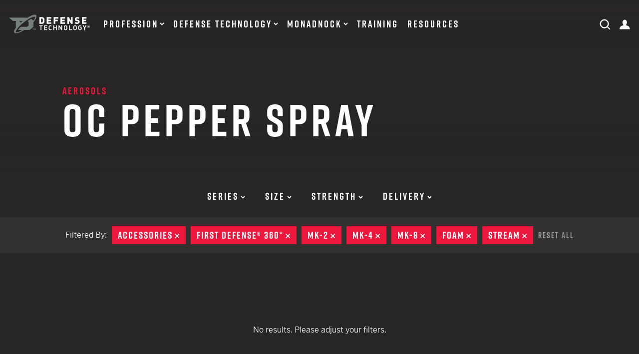

--- FILE ---
content_type: text/html; charset=UTF-8
request_url: https://www.defense-technology.com/product-category/oc-pepper-spray/?filters=753%2C754%2C58%2C88%2C371%2C73%2C78%2C81
body_size: 16727
content:
<!doctype html>
<html lang="en-US">
<head>
  <!-- Start of TrueVault Polaris Code Block -->
  <script>
  window.polarisOptions = {
    GoogleAnalyticsTrackingId: "G-91W1WKJ45R",
    enableConsentManager: true,
    privacyCenterId: "LHPPCXUIK",
  };
  </script>
  <script src="https://polaris.truevaultcdn.com/static/polaris.js"></script>
  <!-- End of TrueVault Polaris Code Block -->

  <!-- Google Tag Manager -->
  <script>(function(w,d,s,l,i){w[l]=w[l]||[];w[l].push({'gtm.start':
  new Date().getTime(),event:'gtm.js'});var f=d.getElementsByTagName(s)[0],
  j=d.createElement(s),dl=l!='dataLayer'?'&l='+l:'';j.async=true;j.src=
  'https://www.googletagmanager.com/gtm.js?id='+i+dl;f.parentNode.insertBefore(j,f);
  })(window,document,'script','dataLayer','GTM-T9H57T7');</script>
  <!-- End Google Tag Manager -->
    <meta charset="UTF-8">
  <meta name="format-detection" content="telephone=no">
    <meta name="viewport" content="width=device-width,initial-scale=1">
    <link rel="profile" href="https://gmpg.org/xfn/11">

            <link rel="apple-touch-icon" sizes="57x57" href="/assets/images/icons/apple-icon-57x57.png">
        <link rel="apple-touch-icon" sizes="60x60" href="/assets/images/icons/apple-icon-60x60.png">
        <link rel="apple-touch-icon" sizes="72x72" href="/assets/images/icons/apple-icon-72x72.png">
        <link rel="apple-touch-icon" sizes="76x76" href="/assets/images/icons/apple-icon-76x76.png">
        <link rel="apple-touch-icon" sizes="114x114" href="/assets/images/icons/apple-icon-114x114.png">
        <link rel="apple-touch-icon" sizes="120x120" href="/assets/images/icons/apple-icon-120x120.png">
        <link rel="apple-touch-icon" sizes="144x144" href="/assets/images/icons/apple-icon-144x144.png">
        <link rel="apple-touch-icon" sizes="152x152" href="/assets/images/icons/apple-icon-152x152.png">
        <link rel="apple-touch-icon" sizes="180x180" href="/assets/images/icons/apple-icon-180x180.png">
        <link rel="icon" type="image/png" sizes="192x192"  href="/assets/images/icons/android-icon-192x192.png">
        <link rel="icon" type="image/png" sizes="32x32" href="/assets/images/icons/favicon-32x32.png">
        <link rel="icon" type="image/png" sizes="96x96" href="/assets/images/icons/favicon-96x96.png">
        <link rel="icon" type="image/png" sizes="16x16" href="/assets/images/icons/favicon-16x16.png">
        <link rel="manifest" href="/assets/images/icons/manifest.json">
        <meta name="msapplication-TileColor" content="#ffffff">
        <meta name="msapplication-TileImage" content="/assets/images/icons/ms-icon-144x144.png">
        <meta name="theme-color" content="#ffffff">
        <meta name="msapplication-TileColor" content="#ffffff" />
        <meta name="application-name" content="Defense Technology" />
            <meta name='robots' content='index, follow, max-image-preview:large, max-snippet:-1, max-video-preview:-1' />
	<style>img:is([sizes="auto" i], [sizes^="auto," i]) { contain-intrinsic-size: 3000px 1500px }</style>
	
	<!-- This site is optimized with the Yoast SEO plugin v26.3 - https://yoast.com/wordpress/plugins/seo/ -->
	<title>OC Pepper Spray Archives - Defense Technology</title>
	<link rel="canonical" href="https://www.defense-technology.com/product-category/oc-pepper-spray/" />
	<meta property="og:locale" content="en_US" />
	<meta property="og:type" content="article" />
	<meta property="og:title" content="OC Pepper Spray Archives - Defense Technology" />
	<meta property="og:url" content="https://www.defense-technology.com/product-category/oc-pepper-spray/" />
	<meta property="og:site_name" content="Defense Technology" />
	<meta name="twitter:card" content="summary_large_image" />
	<script type="application/ld+json" class="yoast-schema-graph">{"@context":"https://schema.org","@graph":[{"@type":"CollectionPage","@id":"https://www.defense-technology.com/product-category/oc-pepper-spray/","url":"https://www.defense-technology.com/product-category/oc-pepper-spray/","name":"OC Pepper Spray Archives - Defense Technology","isPartOf":{"@id":"https://www.defense-technology.com/#website"},"breadcrumb":{"@id":"https://www.defense-technology.com/product-category/oc-pepper-spray/#breadcrumb"},"inLanguage":"en-US"},{"@type":"BreadcrumbList","@id":"https://www.defense-technology.com/product-category/oc-pepper-spray/#breadcrumb","itemListElement":[{"@type":"ListItem","position":1,"name":"Home","item":"https://www.defense-technology.com/"},{"@type":"ListItem","position":2,"name":"Defense Technology®","item":"https://www.defense-technology.com/product-category/defense-technology/"},{"@type":"ListItem","position":3,"name":"Aerosols","item":"https://www.defense-technology.com/product-category/aerosols/"},{"@type":"ListItem","position":4,"name":"OC Pepper Spray"}]},{"@type":"WebSite","@id":"https://www.defense-technology.com/#website","url":"https://www.defense-technology.com/","name":"Defense Technology","description":"","publisher":{"@id":"https://www.defense-technology.com/#organization"},"potentialAction":[{"@type":"SearchAction","target":{"@type":"EntryPoint","urlTemplate":"https://www.defense-technology.com/?s={search_term_string}"},"query-input":{"@type":"PropertyValueSpecification","valueRequired":true,"valueName":"search_term_string"}}],"inLanguage":"en-US"},{"@type":"Organization","@id":"https://www.defense-technology.com/#organization","name":"Defense Technology","url":"https://www.defense-technology.com/","logo":{"@type":"ImageObject","inLanguage":"en-US","@id":"https://www.defense-technology.com/#/schema/logo/image/","url":"https://www.defense-technology.com/wp-content/uploads/2020/05/favicon-192.png","contentUrl":"https://www.defense-technology.com/wp-content/uploads/2020/05/favicon-192.png","width":192,"height":192,"caption":"Defense Technology"},"image":{"@id":"https://www.defense-technology.com/#/schema/logo/image/"}}]}</script>
	<!-- / Yoast SEO plugin. -->


<link rel='dns-prefetch' href='//www.googletagmanager.com' />
<link rel="alternate" type="application/rss+xml" title="Defense Technology &raquo; Feed" href="https://www.defense-technology.com/feed/" />
<link rel="alternate" type="application/rss+xml" title="Defense Technology &raquo; Comments Feed" href="https://www.defense-technology.com/comments/feed/" />
<link rel="alternate" type="application/rss+xml" title="Defense Technology &raquo; OC Pepper Spray Category Feed" href="https://www.defense-technology.com/product-category/oc-pepper-spray/feed/" />
<link rel='stylesheet' id='wp-block-library-css' href='https://www.defense-technology.com/wp-includes/css/dist/block-library/style.min.css?ver=2f3ad9e4f479b75eb4763477faed49b1' type='text/css' media='all' />
<style id='wp-block-library-theme-inline-css' type='text/css'>
.wp-block-audio :where(figcaption){color:#555;font-size:13px;text-align:center}.is-dark-theme .wp-block-audio :where(figcaption){color:#ffffffa6}.wp-block-audio{margin:0 0 1em}.wp-block-code{border:1px solid #ccc;border-radius:4px;font-family:Menlo,Consolas,monaco,monospace;padding:.8em 1em}.wp-block-embed :where(figcaption){color:#555;font-size:13px;text-align:center}.is-dark-theme .wp-block-embed :where(figcaption){color:#ffffffa6}.wp-block-embed{margin:0 0 1em}.blocks-gallery-caption{color:#555;font-size:13px;text-align:center}.is-dark-theme .blocks-gallery-caption{color:#ffffffa6}:root :where(.wp-block-image figcaption){color:#555;font-size:13px;text-align:center}.is-dark-theme :root :where(.wp-block-image figcaption){color:#ffffffa6}.wp-block-image{margin:0 0 1em}.wp-block-pullquote{border-bottom:4px solid;border-top:4px solid;color:currentColor;margin-bottom:1.75em}.wp-block-pullquote cite,.wp-block-pullquote footer,.wp-block-pullquote__citation{color:currentColor;font-size:.8125em;font-style:normal;text-transform:uppercase}.wp-block-quote{border-left:.25em solid;margin:0 0 1.75em;padding-left:1em}.wp-block-quote cite,.wp-block-quote footer{color:currentColor;font-size:.8125em;font-style:normal;position:relative}.wp-block-quote:where(.has-text-align-right){border-left:none;border-right:.25em solid;padding-left:0;padding-right:1em}.wp-block-quote:where(.has-text-align-center){border:none;padding-left:0}.wp-block-quote.is-large,.wp-block-quote.is-style-large,.wp-block-quote:where(.is-style-plain){border:none}.wp-block-search .wp-block-search__label{font-weight:700}.wp-block-search__button{border:1px solid #ccc;padding:.375em .625em}:where(.wp-block-group.has-background){padding:1.25em 2.375em}.wp-block-separator.has-css-opacity{opacity:.4}.wp-block-separator{border:none;border-bottom:2px solid;margin-left:auto;margin-right:auto}.wp-block-separator.has-alpha-channel-opacity{opacity:1}.wp-block-separator:not(.is-style-wide):not(.is-style-dots){width:100px}.wp-block-separator.has-background:not(.is-style-dots){border-bottom:none;height:1px}.wp-block-separator.has-background:not(.is-style-wide):not(.is-style-dots){height:2px}.wp-block-table{margin:0 0 1em}.wp-block-table td,.wp-block-table th{word-break:normal}.wp-block-table :where(figcaption){color:#555;font-size:13px;text-align:center}.is-dark-theme .wp-block-table :where(figcaption){color:#ffffffa6}.wp-block-video :where(figcaption){color:#555;font-size:13px;text-align:center}.is-dark-theme .wp-block-video :where(figcaption){color:#ffffffa6}.wp-block-video{margin:0 0 1em}:root :where(.wp-block-template-part.has-background){margin-bottom:0;margin-top:0;padding:1.25em 2.375em}
</style>
<style id='classic-theme-styles-inline-css' type='text/css'>
/*! This file is auto-generated */
.wp-block-button__link{color:#fff;background-color:#32373c;border-radius:9999px;box-shadow:none;text-decoration:none;padding:calc(.667em + 2px) calc(1.333em + 2px);font-size:1.125em}.wp-block-file__button{background:#32373c;color:#fff;text-decoration:none}
</style>
<style id='global-styles-inline-css' type='text/css'>
:root{--wp--preset--aspect-ratio--square: 1;--wp--preset--aspect-ratio--4-3: 4/3;--wp--preset--aspect-ratio--3-4: 3/4;--wp--preset--aspect-ratio--3-2: 3/2;--wp--preset--aspect-ratio--2-3: 2/3;--wp--preset--aspect-ratio--16-9: 16/9;--wp--preset--aspect-ratio--9-16: 9/16;--wp--preset--color--black: #000000;--wp--preset--color--cyan-bluish-gray: #abb8c3;--wp--preset--color--white: #ffffff;--wp--preset--color--pale-pink: #f78da7;--wp--preset--color--vivid-red: #cf2e2e;--wp--preset--color--luminous-vivid-orange: #ff6900;--wp--preset--color--luminous-vivid-amber: #fcb900;--wp--preset--color--light-green-cyan: #7bdcb5;--wp--preset--color--vivid-green-cyan: #00d084;--wp--preset--color--pale-cyan-blue: #8ed1fc;--wp--preset--color--vivid-cyan-blue: #0693e3;--wp--preset--color--vivid-purple: #9b51e0;--wp--preset--gradient--vivid-cyan-blue-to-vivid-purple: linear-gradient(135deg,rgba(6,147,227,1) 0%,rgb(155,81,224) 100%);--wp--preset--gradient--light-green-cyan-to-vivid-green-cyan: linear-gradient(135deg,rgb(122,220,180) 0%,rgb(0,208,130) 100%);--wp--preset--gradient--luminous-vivid-amber-to-luminous-vivid-orange: linear-gradient(135deg,rgba(252,185,0,1) 0%,rgba(255,105,0,1) 100%);--wp--preset--gradient--luminous-vivid-orange-to-vivid-red: linear-gradient(135deg,rgba(255,105,0,1) 0%,rgb(207,46,46) 100%);--wp--preset--gradient--very-light-gray-to-cyan-bluish-gray: linear-gradient(135deg,rgb(238,238,238) 0%,rgb(169,184,195) 100%);--wp--preset--gradient--cool-to-warm-spectrum: linear-gradient(135deg,rgb(74,234,220) 0%,rgb(151,120,209) 20%,rgb(207,42,186) 40%,rgb(238,44,130) 60%,rgb(251,105,98) 80%,rgb(254,248,76) 100%);--wp--preset--gradient--blush-light-purple: linear-gradient(135deg,rgb(255,206,236) 0%,rgb(152,150,240) 100%);--wp--preset--gradient--blush-bordeaux: linear-gradient(135deg,rgb(254,205,165) 0%,rgb(254,45,45) 50%,rgb(107,0,62) 100%);--wp--preset--gradient--luminous-dusk: linear-gradient(135deg,rgb(255,203,112) 0%,rgb(199,81,192) 50%,rgb(65,88,208) 100%);--wp--preset--gradient--pale-ocean: linear-gradient(135deg,rgb(255,245,203) 0%,rgb(182,227,212) 50%,rgb(51,167,181) 100%);--wp--preset--gradient--electric-grass: linear-gradient(135deg,rgb(202,248,128) 0%,rgb(113,206,126) 100%);--wp--preset--gradient--midnight: linear-gradient(135deg,rgb(2,3,129) 0%,rgb(40,116,252) 100%);--wp--preset--font-size--small: 13px;--wp--preset--font-size--medium: 20px;--wp--preset--font-size--large: 36px;--wp--preset--font-size--x-large: 42px;--wp--preset--spacing--20: 0.44rem;--wp--preset--spacing--30: 0.67rem;--wp--preset--spacing--40: 1rem;--wp--preset--spacing--50: 1.5rem;--wp--preset--spacing--60: 2.25rem;--wp--preset--spacing--70: 3.38rem;--wp--preset--spacing--80: 5.06rem;--wp--preset--shadow--natural: 6px 6px 9px rgba(0, 0, 0, 0.2);--wp--preset--shadow--deep: 12px 12px 50px rgba(0, 0, 0, 0.4);--wp--preset--shadow--sharp: 6px 6px 0px rgba(0, 0, 0, 0.2);--wp--preset--shadow--outlined: 6px 6px 0px -3px rgba(255, 255, 255, 1), 6px 6px rgba(0, 0, 0, 1);--wp--preset--shadow--crisp: 6px 6px 0px rgba(0, 0, 0, 1);}:where(.is-layout-flex){gap: 0.5em;}:where(.is-layout-grid){gap: 0.5em;}body .is-layout-flex{display: flex;}.is-layout-flex{flex-wrap: wrap;align-items: center;}.is-layout-flex > :is(*, div){margin: 0;}body .is-layout-grid{display: grid;}.is-layout-grid > :is(*, div){margin: 0;}:where(.wp-block-columns.is-layout-flex){gap: 2em;}:where(.wp-block-columns.is-layout-grid){gap: 2em;}:where(.wp-block-post-template.is-layout-flex){gap: 1.25em;}:where(.wp-block-post-template.is-layout-grid){gap: 1.25em;}.has-black-color{color: var(--wp--preset--color--black) !important;}.has-cyan-bluish-gray-color{color: var(--wp--preset--color--cyan-bluish-gray) !important;}.has-white-color{color: var(--wp--preset--color--white) !important;}.has-pale-pink-color{color: var(--wp--preset--color--pale-pink) !important;}.has-vivid-red-color{color: var(--wp--preset--color--vivid-red) !important;}.has-luminous-vivid-orange-color{color: var(--wp--preset--color--luminous-vivid-orange) !important;}.has-luminous-vivid-amber-color{color: var(--wp--preset--color--luminous-vivid-amber) !important;}.has-light-green-cyan-color{color: var(--wp--preset--color--light-green-cyan) !important;}.has-vivid-green-cyan-color{color: var(--wp--preset--color--vivid-green-cyan) !important;}.has-pale-cyan-blue-color{color: var(--wp--preset--color--pale-cyan-blue) !important;}.has-vivid-cyan-blue-color{color: var(--wp--preset--color--vivid-cyan-blue) !important;}.has-vivid-purple-color{color: var(--wp--preset--color--vivid-purple) !important;}.has-black-background-color{background-color: var(--wp--preset--color--black) !important;}.has-cyan-bluish-gray-background-color{background-color: var(--wp--preset--color--cyan-bluish-gray) !important;}.has-white-background-color{background-color: var(--wp--preset--color--white) !important;}.has-pale-pink-background-color{background-color: var(--wp--preset--color--pale-pink) !important;}.has-vivid-red-background-color{background-color: var(--wp--preset--color--vivid-red) !important;}.has-luminous-vivid-orange-background-color{background-color: var(--wp--preset--color--luminous-vivid-orange) !important;}.has-luminous-vivid-amber-background-color{background-color: var(--wp--preset--color--luminous-vivid-amber) !important;}.has-light-green-cyan-background-color{background-color: var(--wp--preset--color--light-green-cyan) !important;}.has-vivid-green-cyan-background-color{background-color: var(--wp--preset--color--vivid-green-cyan) !important;}.has-pale-cyan-blue-background-color{background-color: var(--wp--preset--color--pale-cyan-blue) !important;}.has-vivid-cyan-blue-background-color{background-color: var(--wp--preset--color--vivid-cyan-blue) !important;}.has-vivid-purple-background-color{background-color: var(--wp--preset--color--vivid-purple) !important;}.has-black-border-color{border-color: var(--wp--preset--color--black) !important;}.has-cyan-bluish-gray-border-color{border-color: var(--wp--preset--color--cyan-bluish-gray) !important;}.has-white-border-color{border-color: var(--wp--preset--color--white) !important;}.has-pale-pink-border-color{border-color: var(--wp--preset--color--pale-pink) !important;}.has-vivid-red-border-color{border-color: var(--wp--preset--color--vivid-red) !important;}.has-luminous-vivid-orange-border-color{border-color: var(--wp--preset--color--luminous-vivid-orange) !important;}.has-luminous-vivid-amber-border-color{border-color: var(--wp--preset--color--luminous-vivid-amber) !important;}.has-light-green-cyan-border-color{border-color: var(--wp--preset--color--light-green-cyan) !important;}.has-vivid-green-cyan-border-color{border-color: var(--wp--preset--color--vivid-green-cyan) !important;}.has-pale-cyan-blue-border-color{border-color: var(--wp--preset--color--pale-cyan-blue) !important;}.has-vivid-cyan-blue-border-color{border-color: var(--wp--preset--color--vivid-cyan-blue) !important;}.has-vivid-purple-border-color{border-color: var(--wp--preset--color--vivid-purple) !important;}.has-vivid-cyan-blue-to-vivid-purple-gradient-background{background: var(--wp--preset--gradient--vivid-cyan-blue-to-vivid-purple) !important;}.has-light-green-cyan-to-vivid-green-cyan-gradient-background{background: var(--wp--preset--gradient--light-green-cyan-to-vivid-green-cyan) !important;}.has-luminous-vivid-amber-to-luminous-vivid-orange-gradient-background{background: var(--wp--preset--gradient--luminous-vivid-amber-to-luminous-vivid-orange) !important;}.has-luminous-vivid-orange-to-vivid-red-gradient-background{background: var(--wp--preset--gradient--luminous-vivid-orange-to-vivid-red) !important;}.has-very-light-gray-to-cyan-bluish-gray-gradient-background{background: var(--wp--preset--gradient--very-light-gray-to-cyan-bluish-gray) !important;}.has-cool-to-warm-spectrum-gradient-background{background: var(--wp--preset--gradient--cool-to-warm-spectrum) !important;}.has-blush-light-purple-gradient-background{background: var(--wp--preset--gradient--blush-light-purple) !important;}.has-blush-bordeaux-gradient-background{background: var(--wp--preset--gradient--blush-bordeaux) !important;}.has-luminous-dusk-gradient-background{background: var(--wp--preset--gradient--luminous-dusk) !important;}.has-pale-ocean-gradient-background{background: var(--wp--preset--gradient--pale-ocean) !important;}.has-electric-grass-gradient-background{background: var(--wp--preset--gradient--electric-grass) !important;}.has-midnight-gradient-background{background: var(--wp--preset--gradient--midnight) !important;}.has-small-font-size{font-size: var(--wp--preset--font-size--small) !important;}.has-medium-font-size{font-size: var(--wp--preset--font-size--medium) !important;}.has-large-font-size{font-size: var(--wp--preset--font-size--large) !important;}.has-x-large-font-size{font-size: var(--wp--preset--font-size--x-large) !important;}
:where(.wp-block-post-template.is-layout-flex){gap: 1.25em;}:where(.wp-block-post-template.is-layout-grid){gap: 1.25em;}
:where(.wp-block-columns.is-layout-flex){gap: 2em;}:where(.wp-block-columns.is-layout-grid){gap: 2em;}
:root :where(.wp-block-pullquote){font-size: 1.5em;line-height: 1.6;}
</style>
<link rel='stylesheet' id='wpsl-styles-css' href='https://www.defense-technology.com/wp-content/plugins/wp-store-locator/css/styles.min.css?ver=2.2.261' type='text/css' media='all' />
<link rel='stylesheet' id='site-styles-css' href='https://www.defense-technology.com/assets//css/app.css' type='text/css' media='all' />
<script type="text/javascript" src="https://www.defense-technology.com/wp-includes/js/jquery/jquery.min.js?ver=3.7.1" id="jquery-core-js"></script>
<script type="text/javascript" src="https://www.defense-technology.com/wp-includes/js/jquery/jquery-migrate.min.js?ver=3.4.1" id="jquery-migrate-js"></script>

<!-- Google tag (gtag.js) snippet added by Site Kit -->
<!-- Google Analytics snippet added by Site Kit -->
<script type="text/javascript" src="https://www.googletagmanager.com/gtag/js?id=G-91W1WKJ45R" id="google_gtagjs-js" async></script>
<script type="text/javascript" id="google_gtagjs-js-after">
/* <![CDATA[ */
window.dataLayer = window.dataLayer || [];function gtag(){dataLayer.push(arguments);}
gtag("set","linker",{"domains":["www.defense-technology.com"]});
gtag("js", new Date());
gtag("set", "developer_id.dZTNiMT", true);
gtag("config", "G-91W1WKJ45R");
/* ]]> */
</script>
<link rel="https://api.w.org/" href="https://www.defense-technology.com/wp-json/" /><link rel="EditURI" type="application/rsd+xml" title="RSD" href="https://www.defense-technology.com/xmlrpc.php?rsd" />
<meta name="generator" content="Site Kit by Google 1.165.0" />  <link rel="stylesheet" href="https://use.typekit.net/kpi0uky.css">
    <meta name="google-site-verification" content="o9-fbN5bu1HuarESVpf26T6nv4pUx10dE74sMC8e_04">
    <script>
  var $ = jQuery.noConflict();
  var ajaxEndpoint = 'https://www.defense-technology.com/wp-admin/admin-ajax.php';
  </script>

</head>

<body class="archive tax-product-category term-oc-pepper-spray term-83 wp-embed-responsive wp-theme-defense-technology">

  <!-- Google Tag Manager (noscript) -->
  <noscript><iframe src="https://www.googletagmanager.com/ns.html?id=http://GTM-T9H57T7"
  height="0" width="0" style="display:none;visibility:hidden"></iframe></noscript>
  <!-- End Google Tag Manager (noscript) -->

    <a class="skip-link sr-only" href="#site-main">Skip to content</a>

  <header id="site-header">
    <div class="container">
      <div id="navbar">
        <a href="#" id="menu-toggle">
          <span id="state-opened"><svg width="16" height="16" viewbox="0 0 14 14" fill="none" xmlns="http://www.w3.org/2000/svg"><path d="M0 11.314L11.314 0l1.712 1.713L1.713 13.026 0 11.314z" fill="currentColor" /><path d="M1.713 0l11.313 11.314-1.712 1.712L0 1.713 1.713 0z" fill="currentColor" /></svg></span>
          <span id="state-closed"><svg width="18" height="16" viewbox="0 0 16 14" fill="none" xmlns="http://www.w3.org/2000/svg"><path d="M0 0h16v2.422H0V0zM0 5.698h16V8.12H0V5.698zM0 11.396h16v2.421H0v-2.421z" fill="currentColor" /></svg><span class="sr-only">toggle menu</span></span>
        </a>
        <div id="branding">
          <a id="site-title" href="https://www.defense-technology.com" rel="home"><svg width="214" height="50" viewbox="0 0 214 50" xmlns="http://www.w3.org/2000/svg"><g fill-rule="nonzero" fill="none"><path d="M93.79 15.794a29.978 29.978 0 01-.153 3.867 5.993 5.993 0 01-1.71 3.316c-1.174 1.174-2.782 1.76-4.825 1.757h-6.635V6.847h6.631c2.044 0 3.652.586 4.825 1.76a5.99 5.99 0 011.706 3.315c.139 1.286.193 2.58.162 3.872zm-4.398 0c0-2.21-.158-3.55-.476-4.019a2.359 2.359 0 00-2.108-1.007h-1.936v10.037h1.936c.83.06 1.631-.321 2.108-1.004a2.51 2.51 0 00.38-1.054c.082-.983.114-1.97.096-2.957v.004zM112.011 24.744H99.852V6.857h12.16v3.918h-7.769v2.99h6.636v3.918h-6.632v3.14h7.764zM130.293 10.786h-7.761v3.14h6.635v3.918h-6.631v6.908h-4.41V6.864h12.16zM148.273 24.762h-12.159V6.875h12.159v3.918h-7.754v2.99h6.621V17.7h-6.631v3.14h7.764zM168.372 24.773h-3.843l-5.735-8.997v8.994h-4.391V6.882h3.85l5.735 8.998V6.882h4.395zM187.04 19.296a4.957 4.957 0 01-2.036 4.19c-1.271.956-2.9 1.434-4.886 1.434-3.001 0-5.262-.787-6.782-2.362l2.814-2.814c.84.839 2.171 1.258 3.997 1.258 1.706 0 2.56-.535 2.563-1.606 0-.87-.511-1.381-1.534-1.534l-2.15-.301c-3.217-.454-4.825-2.18-4.822-5.18a5.212 5.212 0 011.77-4.068c1.184-1.054 2.772-1.581 4.765-1.581 2.595 0 4.603.717 6.025 2.15l-2.76 2.775c-.702-.717-1.833-1.075-3.39-1.075a2.43 2.43 0 00-1.657.527c-.323.287-.507.7-.505 1.132-.003.322.127.63.358.854.337.292.76.47 1.205.505l2.15.305c1.642.233 2.868.781 3.657 1.634.788.853 1.218 2.094 1.218 3.757zM205.074 24.791h-12.159V6.904h12.16v3.918h-7.75v2.986h6.631v3.918h-6.632v3.14h7.765zM210.487 28.623a3.405 3.405 0 00-3.384 3.405v.018a3.384 3.384 0 006.768-.018v-.021a3.377 3.377 0 00-3.384-3.384zm2.993 3.405a2.997 2.997 0 11-5.99.018v-.018a3.004 3.004 0 012.997-3.032 2.972 2.972 0 012.993 3.01v.022z" fill="#fff" /><path d="M212.218 31.372c0-.838-.623-1.208-1.498-1.208h-1.71v3.585h1.011v-1.075h.427l.717 1.075h1.165l-.857-1.244a1.14 1.14 0 00.745-1.133zm-1.555.506h-.642v-.857h.642c.358 0 .545.154.545.427 0 .272-.198.444-.545.444v-.014zM80.248 30.76h3.359L83.6 41.301h2.255l.003-10.543 3.362.004v-2.065l-8.972-.007zM92.977 41.305l8.202.004v-2.065l-5.947-.003v-3.266l5.076.004v-2.047l-5.073-.004v-3.161h5.947l.004-2.065-8.202-.004zM107.867 31.34a2.15 2.15 0 011.653-.67 2.868 2.868 0 012.036.971l.14.144 1.52-1.542-.144-.14a4.957 4.957 0 00-3.552-1.498 4.578 4.578 0 00-3.344 1.359 4.004 4.004 0 00-1.1 2.129c-.12.966-.168 1.94-.144 2.914-.026.975.02 1.95.14 2.918.139.806.523 1.55 1.1 2.13a4.57 4.57 0 003.33 1.354 4.95 4.95 0 003.549-1.495l.143-.14-1.516-1.54-.143.143a2.896 2.896 0 01-2.037.967 2.15 2.15 0 01-1.652-.673 2.835 2.835 0 01-.617-1.689c-.032-.269-.046-.917-.046-1.978 0-1.062.018-1.71.05-1.986a2.835 2.835 0 01.634-1.678zM124.073 33.925h-4.548v-5.212h-2.252l-.007 12.607h2.255l.004-5.334 4.548.003-.003 5.33 2.255.004.007-12.607h-2.255zM138.505 36.82l-5.323-8.1-2.008-.004-.007 12.607 2.255.004.004-8.12 5.326 8.12 2.004.003.007-12.607h-2.254zM153.116 29.989a4.606 4.606 0 00-3.363-1.366 4.552 4.552 0 00-3.34 1.362 3.972 3.972 0 00-1.104 2.126 30.136 30.136 0 000 5.835c.139.805.523 1.548 1.1 2.126a4.588 4.588 0 003.348 1.366 4.592 4.592 0 003.362-1.362 3.871 3.871 0 001.076-2.126c.123-.967.171-1.943.143-2.918.027-.973-.02-1.948-.14-2.914a3.846 3.846 0 00-1.082-2.13zm-5.653 3.072a2.814 2.814 0 01.616-1.682 2.362 2.362 0 013.341 0c.383.482.6 1.074.617 1.689.032.28.046.939.046 1.964 0 1.27-.025 1.771-.05 1.968a2.814 2.814 0 01-.616 1.681 2.15 2.15 0 01-1.67.692c-.631.022-1.24-.23-1.671-.692a2.835 2.835 0 01-.613-1.688c-.032-.272-.05-.932-.05-1.964 0-1.033.018-1.685.05-1.968zM160.991 28.734l-2.255-.004-.007 12.607 8.134.004v-2.065l-5.88-.003zM178.143 30a4.821 4.821 0 00-6.714 0 3.982 3.982 0 00-1.104 2.129c-.119.966-.165 1.94-.14 2.914-.027.975.02 1.95.14 2.918.137.807.522 1.55 1.1 2.13a4.563 4.563 0 003.345 1.361 4.595 4.595 0 003.363-1.358 3.875 3.875 0 001.075-2.13c.12-.966.167-1.94.14-2.914.03-.973-.016-1.948-.136-2.914a3.893 3.893 0 00-1.069-2.137zm-5.653 3.071a2.821 2.821 0 01.617-1.68 2.15 2.15 0 011.667-.689 2.15 2.15 0 011.67.692c.382.48.597 1.071.613 1.685.032.28.05.942.05 1.964s-.018 1.685-.05 1.968a2.868 2.868 0 01-.616 1.685 2.15 2.15 0 01-1.67.688 2.15 2.15 0 01-1.668-.692 2.835 2.835 0 01-.616-1.685c-.032-.276-.047-.935-.047-1.964s.015-1.692.05-1.972zM187.703 36.33h2.556v.47a2.663 2.663 0 01-.548 1.792c-.448.52-1.107.81-1.792.788a2.15 2.15 0 01-1.67-.677c-.385-.48-.601-1.071-.617-1.685-.033-.272-.047-.94-.047-1.982 0-1.043 0-1.689.05-1.968a2.821 2.821 0 01.617-1.681 2.15 2.15 0 011.67-.689c.43-.011.857.086 1.24.284.388.236.74.525 1.05.856l.144.144 1.534-1.534-.14-.144a6.133 6.133 0 00-1.688-1.258 5.076 5.076 0 00-2.15-.412 4.563 4.563 0 00-3.345 1.358 3.965 3.965 0 00-1.1 2.13c-.123.966-.171 1.94-.144 2.914-.028.975.02 1.95.14 2.918.138.806.523 1.55 1.1 2.129a4.563 4.563 0 003.345 1.362 4.595 4.595 0 003.47-1.462c.752-.8 1.136-2.008 1.136-3.585v-2.033h-4.81v1.965zM200.074 33.85l-2.427-5.098-2.477-.004 3.775 7.435v5.176h2.25l.004-5.176 3.782-7.427-2.477-.004z" fill="#fff" /><path fill="#747e7c" d="M69.674 36.394l-1.026 3.09-1.018-3.09h-1.14v4.316h.732v-3.48l1.115 3.48h.638l1.1-3.48v3.48h.735v-4.316zM62.415 37.115h1.305v3.595h.792v-3.595h1.301v-.72h-3.398zM71.412 1.262C70.663.66 69.62.355 68.29.355c-2.57 0-6.316 1.129-10.836 3.265a88.676 88.676 0 00-8.288 4.535H.172c-.15 0-.226.147-.122.233l10.707 8.71c.035.027.078.04.122.04h7.008a.154.154 0 01.169.136v17.794c-3.115 4.108-4.879 7.65-4.879 10.134a3.84 3.84 0 001.38 3.147s3.054 2.728 10.725 0c4.341-1.351 9.66-4.115 15.116-7.635h14.4a.197.197 0 00.118-.04l9.678-7.825a.125.125 0 00.05-.097V20.206a58.48 58.48 0 003.288-4.086 33.635 33.635 0 001.838-2.785c5.399-8.897 1.642-12.073 1.642-12.073zM26.963 17.353h9.159a141.93 141.93 0 00-5.836 4.893v-1.925a.072.072 0 00-.032-.06l-3.37-2.765c-.064-.05-.014-.14.08-.14v-.003zm31.595-5.542a83.044 83.044 0 00-9.277 5.33.319.319 0 00-.025.513l2.556 2.061v9.524c-.775.656-1.56 1.309-2.366 1.958-.653.527-1.294 1.021-1.936 1.52H32.516a4.46 4.46 0 00-3.452 1.641 71.893 71.893 0 00-4.875 6.015.208.208 0 00.165.34h8.51a.82.82 0 01.397 1.539c-7.638 4.204-13.12 5.61-14.614 4.42-2.423-1.958 3.7-12.36 19.174-24.853 6.85-5.53 13.97-10.162 20.063-13.03 4.42-2.09 7.399-2.82 9.133-2.82.778 0 1.305.143 1.6.383.953.767.716 3.495-3.019 8.66a1.344 1.344 0 01-1.936.255l-4.15-3.352a.878.878 0 00-.954-.1v-.004z" /></g></svg><span class="sr-only">Defense Technology</span></a>        </div>
        <nav id="site-menu">
          <ul id="menu-primary" class="menu"><li id="menu-item-2875" class="menu-item menu-item-type-custom menu-item-object-custom menu-item-has-children menu-item-2875"><a href="#">Profession<i class="promo-data" data-title="12 ga Shotgun Trade-In Program" data-micro="Earn credit towards your new launcher purchase" data-image="https://www.defense-technology.com/wp-content/uploads/2020/03/temp-promo.jpg"data-link="https://www.defense-technology.com/12-ga-shotgun-trade-in-program/" data-link-text="12 Ga Shotgun Trade-In Program"></i></a>
<ul class="sub-menu">
	<li id="menu-item-2889" class="menu-item menu-item-type-post_type menu-item-object-page menu-item-has-children menu-item-2889"><a href="https://www.defense-technology.com/law-enforcement/">Law Enforcement</a>
	<ul class="sub-menu">
		<li id="menu-item-2890" class="menu-item menu-item-type-post_type menu-item-object-page menu-item-2890"><a href="https://www.defense-technology.com/law-enforcement/patrol-first-responder/">Patrol / First Responder</a></li>
		<li id="menu-item-2941" class="menu-item menu-item-type-post_type menu-item-object-page menu-item-2941"><a href="https://www.defense-technology.com/law-enforcement/tactical-swat/">Tactical / SWAT</a></li>
		<li id="menu-item-2940" class="menu-item menu-item-type-post_type menu-item-object-page menu-item-2940"><a href="https://www.defense-technology.com/law-enforcement/crowd-control/">Crowd Control</a></li>
		<li id="menu-item-3004" class="menu-item menu-item-type-custom menu-item-object-custom menu-item-3004"><a target="_blank" href="https://safariland.policeoneacademy.com/">Training</a></li>
	</ul>
</li>
	<li id="menu-item-2894" class="menu-item menu-item-type-post_type menu-item-object-page menu-item-has-children menu-item-2894"><a href="https://www.defense-technology.com/law-enforcement/corrections/">Corrections</a>
	<ul class="sub-menu">
		<li id="menu-item-2985" class="menu-item menu-item-type-post_type menu-item-object-page menu-item-2985"><a href="https://www.defense-technology.com/law-enforcement/corrections/cell-extraction/">Cell Extraction</a></li>
		<li id="menu-item-2984" class="menu-item menu-item-type-post_type menu-item-object-page menu-item-2984"><a href="https://www.defense-technology.com/law-enforcement/corrections/prisoner-transport/">Prisoner Transport</a></li>
		<li id="menu-item-2983" class="menu-item menu-item-type-post_type menu-item-object-page menu-item-2983"><a href="https://www.defense-technology.com/law-enforcement/corrections/yard-disturbance/">Yard Disturbance</a></li>
		<li id="menu-item-2982" class="menu-item menu-item-type-post_type menu-item-object-page menu-item-2982"><a href="https://www.defense-technology.com/law-enforcement/corrections/tower-engagements/">Tower Engagements</a></li>
		<li id="menu-item-3006" class="menu-item menu-item-type-custom menu-item-object-custom menu-item-3006"><a target="_blank" href="https://safariland.policeoneacademy.com/">Training</a></li>
	</ul>
</li>
	<li id="menu-item-2893" class="menu-item menu-item-type-post_type menu-item-object-page menu-item-2893"><a href="https://www.defense-technology.com/international/">International</a></li>
	<li id="menu-item-2892" class="menu-item menu-item-type-post_type menu-item-object-page menu-item-has-children menu-item-2892"><a href="https://www.defense-technology.com/department-of-defense/">Department of Defense</a>
	<ul class="sub-menu">
		<li id="menu-item-2980" class="menu-item menu-item-type-post_type menu-item-object-page menu-item-2980"><a href="https://www.defense-technology.com/department-of-defense/type-classified-military-products/">Type-Classified Military Products</a></li>
		<li id="menu-item-2979" class="menu-item menu-item-type-post_type menu-item-object-page menu-item-2979"><a href="https://www.defense-technology.com/department-of-defense/nsn/">NSN</a></li>
	</ul>
</li>
	<li id="menu-item-3010" class="menu-item menu-item-type-custom menu-item-object-custom menu-item-3010"><a target="_blank" href="https://safariland.policeoneacademy.com/">Training</a></li>
</ul>
</li>
<li id="menu-item-104" class="menu-item menu-item-type-taxonomy menu-item-object-product-category current-product-category-ancestor current-menu-ancestor menu-item-has-children menu-item-104"><a href="https://www.defense-technology.com/product-category/defense-technology/">Defense Technology<i class="promo-data" data-title="12 Ga Shotgun Trade-In Program" data-micro="Earn credit towards your new launcher purchase" data-image="https://www.defense-technology.com/wp-content/uploads/2020/03/temp-promo.jpg"data-link="https://www.defense-technology.com/12-ga-shotgun-trade-in-program/" data-link-text="12 Ga Shotgun Trade-In Program"></i></a>
<ul class="sub-menu">
	<li id="menu-item-2773" class="menu-item menu-item-type-taxonomy menu-item-object-product-category current-product-category-ancestor current-menu-ancestor current-menu-parent current-product-category-parent menu-item-has-children menu-item-2773"><a href="https://www.defense-technology.com/product-category/aerosols/">Aerosols</a>
	<ul class="sub-menu">
		<li id="menu-item-2784" class="menu-item menu-item-type-taxonomy menu-item-object-product-category menu-item-2784"><a href="https://www.defense-technology.com/product-category/oc-cs/">OC/CS</a></li>
		<li id="menu-item-2785" class="menu-item menu-item-type-taxonomy menu-item-object-product-category menu-item-2785"><a href="https://www.defense-technology.com/product-category/decontamination-aids/">Decontamination Aids</a></li>
		<li id="menu-item-2786" class="menu-item menu-item-type-taxonomy menu-item-object-product-category menu-item-2786"><a href="https://www.defense-technology.com/product-category/inert-training-units/">Inert Training Units</a></li>
		<li id="menu-item-2787" class="menu-item menu-item-type-taxonomy menu-item-object-product-category current-menu-item menu-item-2787"><a href="https://www.defense-technology.com/product-category/oc-pepper-spray/" aria-current="page">OC Pepper Spray</a></li>
		<li id="menu-item-2788" class="menu-item menu-item-type-taxonomy menu-item-object-product-category menu-item-2788"><a href="https://www.defense-technology.com/product-category/pepper-foggers/">Pepper Foggers</a></li>
	</ul>
</li>
	<li id="menu-item-2774" class="menu-item menu-item-type-taxonomy menu-item-object-product-category menu-item-has-children menu-item-2774"><a href="https://www.defense-technology.com/product-category/chemical-agent-devices/">Chemical Agent Devices</a>
	<ul class="sub-menu">
		<li id="menu-item-2789" class="menu-item menu-item-type-taxonomy menu-item-object-product-category menu-item-2789"><a href="https://www.defense-technology.com/product-category/12-gauge-munitions/">12-gauge Munitions</a></li>
		<li id="menu-item-2790" class="menu-item menu-item-type-taxonomy menu-item-object-product-category menu-item-2790"><a href="https://www.defense-technology.com/product-category/37mm-munitions/">37mm Munitions</a></li>
		<li id="menu-item-2791" class="menu-item menu-item-type-taxonomy menu-item-object-product-category menu-item-2791"><a href="https://www.defense-technology.com/product-category/40mm-munitions/">40mm Munitions</a></li>
		<li id="menu-item-2792" class="menu-item menu-item-type-taxonomy menu-item-object-product-category menu-item-2792"><a href="https://www.defense-technology.com/product-category/canisters/">Canisters</a></li>
	</ul>
</li>
	<li id="menu-item-2775" class="menu-item menu-item-type-taxonomy menu-item-object-product-category menu-item-has-children menu-item-2775"><a href="https://www.defense-technology.com/product-category/impact-munitions/">Impact Munitions</a>
	<ul class="sub-menu">
		<li id="menu-item-3556" class="menu-item menu-item-type-taxonomy menu-item-object-product-category menu-item-3556"><a href="https://www.defense-technology.com/product-category/12-gauge-munitions-impact-munitions/">12-gauge Munitions</a></li>
		<li id="menu-item-3557" class="menu-item menu-item-type-taxonomy menu-item-object-product-category menu-item-3557"><a href="https://www.defense-technology.com/product-category/37mm-munitions-impact-munitions/">37mm Munitions</a></li>
		<li id="menu-item-2793" class="menu-item menu-item-type-taxonomy menu-item-object-product-category menu-item-2793"><a href="https://www.defense-technology.com/product-category/37mm40mm-munitions/">37mm|40mm Munitions</a></li>
		<li id="menu-item-3558" class="menu-item menu-item-type-taxonomy menu-item-object-product-category menu-item-3558"><a href="https://www.defense-technology.com/product-category/40mm-munitions-impact-munitions/">40mm Munitions</a></li>
	</ul>
</li>
	<li id="menu-item-2776" class="menu-item menu-item-type-taxonomy menu-item-object-product-category menu-item-has-children menu-item-2776"><a href="https://www.defense-technology.com/product-category/launcher-accessories/">Launcher &amp; Accessories</a>
	<ul class="sub-menu">
		<li id="menu-item-2794" class="menu-item menu-item-type-taxonomy menu-item-object-product-category menu-item-2794"><a href="https://www.defense-technology.com/product-category/4shot/">4SHOT</a></li>
		<li id="menu-item-2796" class="menu-item menu-item-type-taxonomy menu-item-object-product-category menu-item-2796"><a href="https://www.defense-technology.com/product-category/single-shot/">Single Shot</a></li>
		<li id="menu-item-2795" class="menu-item menu-item-type-taxonomy menu-item-object-product-category menu-item-2795"><a href="https://www.defense-technology.com/product-category/accessories-launcher-accessories/">Accessories</a></li>
	</ul>
</li>
	<li id="menu-item-2777" class="menu-item menu-item-type-taxonomy menu-item-object-product-category menu-item-has-children menu-item-2777"><a href="https://www.defense-technology.com/product-category/tactical-devices/">Tactical Devices</a>
	<ul class="sub-menu">
		<li id="menu-item-2797" class="menu-item menu-item-type-taxonomy menu-item-object-product-category menu-item-2797"><a href="https://www.defense-technology.com/product-category/hand-held/">Hand Held</a></li>
		<li id="menu-item-2798" class="menu-item menu-item-type-taxonomy menu-item-object-product-category menu-item-2798"><a href="https://www.defense-technology.com/product-category/shoulder-fired/">Shoulder Fired</a></li>
	</ul>
</li>
</ul>
</li>
<li id="menu-item-128" class="menu-item menu-item-type-taxonomy menu-item-object-product-category menu-item-has-children menu-item-128"><a href="https://www.defense-technology.com/product-category/monadnock/">Monadnock</a>
<ul class="sub-menu">
	<li id="menu-item-2778" class="menu-item menu-item-type-taxonomy menu-item-object-product-category menu-item-has-children menu-item-2778"><a href="https://www.defense-technology.com/product-category/batons/">Batons</a>
	<ul class="sub-menu">
		<li id="menu-item-2799" class="menu-item menu-item-type-taxonomy menu-item-object-product-category menu-item-2799"><a href="https://www.defense-technology.com/product-category/accessories/">Accessories</a></li>
		<li id="menu-item-2800" class="menu-item menu-item-type-taxonomy menu-item-object-product-category menu-item-2800"><a href="https://www.defense-technology.com/product-category/autolock-batons/">AutoLock Batons</a></li>
		<li id="menu-item-2801" class="menu-item menu-item-type-taxonomy menu-item-object-product-category menu-item-2801"><a href="https://www.defense-technology.com/product-category/friction-lock-batons/">Friction Lock Batons</a></li>
		<li id="menu-item-2802" class="menu-item menu-item-type-taxonomy menu-item-object-product-category menu-item-2802"><a href="https://www.defense-technology.com/product-category/rigid-batons/">Rigid Batons</a></li>
		<li id="menu-item-2803" class="menu-item menu-item-type-taxonomy menu-item-object-product-category menu-item-2803"><a href="https://www.defense-technology.com/product-category/side-handle-batons/">Side Handle Batons</a></li>
		<li id="menu-item-2804" class="menu-item menu-item-type-taxonomy menu-item-object-product-category menu-item-2804"><a href="https://www.defense-technology.com/product-category/training-batons/">Training Batons</a></li>
	</ul>
</li>
	<li id="menu-item-2779" class="menu-item menu-item-type-taxonomy menu-item-object-product-category menu-item-has-children menu-item-2779"><a href="https://www.defense-technology.com/product-category/helmets/">Helmets</a>
	<ul class="sub-menu">
		<li id="menu-item-3644" class="menu-item menu-item-type-taxonomy menu-item-object-product-category menu-item-3644"><a href="https://www.defense-technology.com/product-category/ballistic/">Ballistic</a></li>
		<li id="menu-item-2805" class="menu-item menu-item-type-taxonomy menu-item-object-product-category menu-item-2805"><a href="https://www.defense-technology.com/product-category/riot/">Riot</a></li>
	</ul>
</li>
	<li id="menu-item-2780" class="menu-item menu-item-type-taxonomy menu-item-object-product-category menu-item-has-children menu-item-2780"><a href="https://www.defense-technology.com/product-category/restraints/">Restraints</a>
	<ul class="sub-menu">
		<li id="menu-item-2806" class="menu-item menu-item-type-taxonomy menu-item-object-product-category menu-item-2806"><a href="https://www.defense-technology.com/product-category/flexible/">Flexible</a></li>
		<li id="menu-item-2807" class="menu-item menu-item-type-taxonomy menu-item-object-product-category menu-item-2807"><a href="https://www.defense-technology.com/product-category/rigid/">Rigid</a></li>
	</ul>
</li>
	<li id="menu-item-2782" class="menu-item menu-item-type-taxonomy menu-item-object-product-category menu-item-2782"><a href="https://www.defense-technology.com/product-category/shields/">Shields</a></li>
	<li id="menu-item-2783" class="menu-item menu-item-type-taxonomy menu-item-object-product-category menu-item-has-children menu-item-2783"><a href="https://www.defense-technology.com/product-category/suits/">Suits</a>
	<ul class="sub-menu">
		<li id="menu-item-3670" class="menu-item menu-item-type-taxonomy menu-item-object-product-category menu-item-3670"><a href="https://www.defense-technology.com/product-category/ballistic-suits/">Ballistic</a></li>
		<li id="menu-item-3643" class="menu-item menu-item-type-taxonomy menu-item-object-product-category menu-item-3643"><a href="https://www.defense-technology.com/product-category/riot-suits/">Riot</a></li>
	</ul>
</li>
</ul>
</li>
<li id="menu-item-2818" class="menu-item menu-item-type-custom menu-item-object-custom menu-item-2818"><a target="_blank" href="https://safariland.policeoneacademy.com/">Training</a></li>
<li id="menu-item-336" class="menu-item menu-item-type-post_type menu-item-object-page menu-item-336"><a href="https://www.defense-technology.com/resources/">Resources</a></li>
</ul>          <ul id="site-utilities-mobile" class="menu">
            <li id="menu-item-6193" class="menu-item menu-item-type-post_type menu-item-object-page menu-item-6193"><a href="https://www.defense-technology.com/order-status/">Order Status</a></li>
            <li class="login-item"></li>
          </ul>
        </nav>
        <div id="site-search">
          <form action="/" method="get" role="search">
            <a href="#" id="site-search-close" tabindex="-1"><svg width="16" height="16" viewbox="0 0 14 14" fill="none" xmlns="http://www.w3.org/2000/svg"><path d="M0 11.314L11.314 0l1.712 1.713L1.713 13.026 0 11.314z" fill="currentColor" /><path d="M1.713 0l11.313 11.314-1.712 1.712L0 1.713 1.713 0z" fill="currentColor" /></svg><span class="sr-only">collapse search field</span></a>
            <label for="site-search-field" class="sr-only">Search</label>
            <input type="text" name="s" id="site-search-field" placeholder="Search" tabindex="-1">
            <button type="search" tabindex="-1"><svg width="22" height="22" fill="none" xmlns="http://www.w3.org/2000/svg"><path d="M21 19.974l-4.749-4.748a8.303 8.303 0 001.405-2.329 8.62 8.62 0 000-6.502 8.772 8.772 0 00-1.897-2.862 8.46 8.46 0 00-2.862-1.897 8.62 8.62 0 00-6.502 0 8.773 8.773 0 00-2.862 1.897 8.46 8.46 0 00-1.897 2.862 8.62 8.62 0 000 6.502 8.773 8.773 0 001.897 2.862 8.458 8.458 0 002.862 1.897 8.62 8.62 0 006.502 0 8.81 8.81 0 002.329-1.405L19.974 21 21 19.974zM9.646 16.836a7.179 7.179 0 01-5.087-2.103 7.212 7.212 0 010-10.174 7.158 7.158 0 015.087-2.103c1.846 0 3.682.698 5.087 2.103a7.212 7.212 0 010 10.174 7.161 7.161 0 01-5.087 2.103z" fill="currentColor" stroke="currentColor" /></svg><span class="sr-only">Search</span></button>
          </form>
          <a href="#" id="site-search-open"><span class="sr-only">expand search field</span></a>
        </div>
        <nav id="site-utilities">
          <ul class="menu">
            <li class="menu-item">
              <a href="#" id="utilities-toggle"><svg width="21" height="20" viewBox="0 0 21 20" fill="none" xmlns="http://www.w3.org/2000/svg"><path d="M.017 19.024c-.074.264.096.476.37.476h20.026c.275 0 .434-.212.349-.476l-.75-2.749c-.36-1.31-1.692-2.791-2.961-3.277l-3.743-1.449a.487.487 0 01-.18-.666s1.808-3.013 1.65-5.52C14.63 2.859 13.022.5 10.39.5 7.757.5 6.15 2.868 6.002 5.364c-.148 2.506 1.65 5.519 1.65 5.519a.476.476 0 01-.18.666l-3.743 1.449c-1.27.486-2.601 1.966-2.96 3.277l-.752 2.75z" fill="currentColor" /></svg><span class="sr-only">account</span></a>
              <div class="dropdown">
                <ul class="menu">
                  <li class="menu-item menu-item-type-post_type menu-item-object-page menu-item-6193"><a href="https://www.defense-technology.com/order-status/">Order Status</a></li>
                  <li class="login-item"></li>
                </ul>
              </div>
            </li>
          </ul>
        </nav>
      </div>
    </div>
  </header>

    <main id="site-main" role="main">
<header class="block-hero no-image">
  <div class="container">
    <div class="row">
      <div class="offset-lg-1 col-lg-8">
                  <div class="micro-title"><a href="https://www.defense-technology.com/product-category/aerosols/">Aerosols</a></div>
                    <h1>OC Pepper Spray</h1>
      </div>
    </div>
  </div>
</header>
<div class="container">
  <div class="toolbar">
    
        
    <div id="filters">
      <a href="#" class="trigger">Filter<svg width="9" height="6" viewbox="0 0 9 6" fill="none" xmlns="http://www.w3.org/2000/svg"><path d="M1.5 1.5l3 3 3-3" stroke="currentColor" stroke-width="2" stroke-linecap="round" stroke-linejoin="round" /></svg></a>
                <nav class="dropdown" aria-label="Series filters">
            <button class="trigger">Series<svg width="9" height="6" viewbox="0 0 9 6" fill="none" xmlns="http://www.w3.org/2000/svg"><path d="M1.5 1.5l3 3 3-3" stroke="currentColor" stroke-width="2" stroke-linecap="round" stroke-linejoin="round" /></svg></button>
            <ul class="items">
                                <li><a href="?filters=754%2C58%2C88%2C371%2C73%2C78%2C81&#038;paged=1" tabindex="-1" class="active"><svg width="16" height="16" viewbox="0 0 14 14" fill="none" xmlns="http://www.w3.org/2000/svg"><path d="M0 11.314L11.314 0l1.712 1.713L1.713 13.026 0 11.314z" fill="currentColor" /><path d="M1.713 0l11.313 11.314-1.712 1.712L0 1.713 1.713 0z" fill="currentColor" /></svg><span class="sr-only">remove</span> Accessories</a></li>
                                <li><a href="?filters=753%2C754%2C58%2C88%2C371%2C73%2C78%2C81%2C55&#038;paged=1" tabindex="-1" class=""> First Defense®</a></li>
                                <li><a href="?filters=753%2C754%2C58%2C371%2C73%2C78%2C81&#038;paged=1" tabindex="-1" class="active"><svg width="16" height="16" viewbox="0 0 14 14" fill="none" xmlns="http://www.w3.org/2000/svg"><path d="M0 11.314L11.314 0l1.712 1.713L1.713 13.026 0 11.314z" fill="currentColor" /><path d="M1.713 0l11.313 11.314-1.712 1.712L0 1.713 1.713 0z" fill="currentColor" /></svg><span class="sr-only">remove</span> First Defense® 360°</a></li>
                            </ul>
            </nav>
                          <nav class="dropdown" aria-label="Size filters">
            <button class="trigger">Size<svg width="9" height="6" viewbox="0 0 9 6" fill="none" xmlns="http://www.w3.org/2000/svg"><path d="M1.5 1.5l3 3 3-3" stroke="currentColor" stroke-width="2" stroke-linecap="round" stroke-linejoin="round" /></svg></button>
            <ul class="items">
                                <li><a href="?filters=753%2C754%2C58%2C88%2C73%2C78%2C81&#038;paged=1" tabindex="-1" class="active"><svg width="16" height="16" viewbox="0 0 14 14" fill="none" xmlns="http://www.w3.org/2000/svg"><path d="M0 11.314L11.314 0l1.712 1.713L1.713 13.026 0 11.314z" fill="currentColor" /><path d="M1.713 0l11.313 11.314-1.712 1.712L0 1.713 1.713 0z" fill="currentColor" /></svg><span class="sr-only">remove</span> MK-2</a></li>
                                <li><a href="?filters=753%2C754%2C58%2C88%2C371%2C73%2C78%2C81%2C75&#038;paged=1" tabindex="-1" class=""> MK-3</a></li>
                                <li><a href="?filters=753%2C754%2C58%2C88%2C371%2C78%2C81&#038;paged=1" tabindex="-1" class="active"><svg width="16" height="16" viewbox="0 0 14 14" fill="none" xmlns="http://www.w3.org/2000/svg"><path d="M0 11.314L11.314 0l1.712 1.713L1.713 13.026 0 11.314z" fill="currentColor" /><path d="M1.713 0l11.313 11.314-1.712 1.712L0 1.713 1.713 0z" fill="currentColor" /></svg><span class="sr-only">remove</span> MK-4</a></li>
                                <li><a href="?filters=753%2C754%2C58%2C88%2C371%2C73%2C78%2C81%2C62&#038;paged=1" tabindex="-1" class=""> MK-46H</a></li>
                                <li><a href="?filters=753%2C754%2C58%2C88%2C371%2C73%2C78%2C81%2C63&#038;paged=1" tabindex="-1" class=""> MK-46V</a></li>
                                <li><a href="?filters=753%2C754%2C58%2C88%2C371%2C73%2C78%2C81%2C253&#038;paged=1" tabindex="-1" class=""> MK-6</a></li>
                                <li><a href="?filters=753%2C754%2C58%2C88%2C371%2C73%2C78&#038;paged=1" tabindex="-1" class="active"><svg width="16" height="16" viewbox="0 0 14 14" fill="none" xmlns="http://www.w3.org/2000/svg"><path d="M0 11.314L11.314 0l1.712 1.713L1.713 13.026 0 11.314z" fill="currentColor" /><path d="M1.713 0l11.313 11.314-1.712 1.712L0 1.713 1.713 0z" fill="currentColor" /></svg><span class="sr-only">remove</span> MK-8</a></li>
                                <li><a href="?filters=753%2C754%2C58%2C88%2C371%2C73%2C78%2C81%2C74&#038;paged=1" tabindex="-1" class=""> MK-9</a></li>
                                <li><a href="?filters=753%2C754%2C58%2C88%2C371%2C73%2C78%2C81%2C94&#038;paged=1" tabindex="-1" class=""> MK-9S</a></li>
                            </ul>
            </nav>
                          <nav class="dropdown" aria-label="Strength filters">
            <button class="trigger">Strength<svg width="9" height="6" viewbox="0 0 9 6" fill="none" xmlns="http://www.w3.org/2000/svg"><path d="M1.5 1.5l3 3 3-3" stroke="currentColor" stroke-width="2" stroke-linecap="round" stroke-linejoin="round" /></svg></button>
            <ul class="items">
                                <li><a href="?filters=753%2C754%2C58%2C88%2C371%2C73%2C78%2C81%2C90&#038;paged=1" tabindex="-1" class=""> 0.2% MC</a></li>
                                <li><a href="?filters=753%2C754%2C58%2C88%2C371%2C73%2C78%2C81%2C84&#038;paged=1" tabindex="-1" class=""> 0.4% MC</a></li>
                                <li><a href="?filters=753%2C754%2C58%2C88%2C371%2C73%2C78%2C81%2C85&#038;paged=1" tabindex="-1" class=""> 0.7% MC</a></li>
                                <li><a href="?filters=753%2C754%2C58%2C88%2C371%2C73%2C78%2C81%2C86&#038;paged=1" tabindex="-1" class=""> 1.3% MC</a></li>
                            </ul>
            </nav>
                          <nav class="dropdown" aria-label="Delivery filters">
            <button class="trigger">Delivery<svg width="9" height="6" viewbox="0 0 9 6" fill="none" xmlns="http://www.w3.org/2000/svg"><path d="M1.5 1.5l3 3 3-3" stroke="currentColor" stroke-width="2" stroke-linecap="round" stroke-linejoin="round" /></svg></button>
            <ul class="items">
                                <li><a href="?filters=753%2C754%2C58%2C88%2C371%2C73%2C78%2C81%2C77&#038;paged=1" tabindex="-1" class=""> Cone</a></li>
                                <li><a href="?filters=753%2C754%2C58%2C88%2C371%2C73%2C81&#038;paged=1" tabindex="-1" class="active"><svg width="16" height="16" viewbox="0 0 14 14" fill="none" xmlns="http://www.w3.org/2000/svg"><path d="M0 11.314L11.314 0l1.712 1.713L1.713 13.026 0 11.314z" fill="currentColor" /><path d="M1.713 0l11.313 11.314-1.712 1.712L0 1.713 1.713 0z" fill="currentColor" /></svg><span class="sr-only">remove</span> Foam</a></li>
                                <li><a href="?filters=753%2C754%2C58%2C88%2C371%2C73%2C78%2C81%2C82&#038;paged=1" tabindex="-1" class=""> Fog</a></li>
                                <li><a href="?filters=753%2C754%2C58%2C88%2C371%2C73%2C78%2C81%2C72&#038;paged=1" tabindex="-1" class=""> Gel</a></li>
                                <li><a href="?filters=753%2C754%2C88%2C371%2C73%2C78%2C81&#038;paged=1" tabindex="-1" class="active"><svg width="16" height="16" viewbox="0 0 14 14" fill="none" xmlns="http://www.w3.org/2000/svg"><path d="M0 11.314L11.314 0l1.712 1.713L1.713 13.026 0 11.314z" fill="currentColor" /><path d="M1.713 0l11.313 11.314-1.712 1.712L0 1.713 1.713 0z" fill="currentColor" /></svg><span class="sr-only">remove</span> Stream</a></li>
                                <li><a href="?filters=753%2C754%2C58%2C88%2C371%2C73%2C78%2C81%2C93&#038;paged=1" tabindex="-1" class=""> Vapor</a></li>
                            </ul>
            </nav>
                    </div>
    
        
  </div>
</div>

  <div id="active-filters">
    <div class="container">
      <span class="label">Filtered By:</span>
              <a href="?filters=754%2C58%2C88%2C371%2C73%2C78%2C81&#038;paged=1" class="btn small without-arrow">Accessories<svg width="16" height="16" viewbox="0 0 14 14" fill="none" xmlns="http://www.w3.org/2000/svg"><path d="M0 11.314L11.314 0l1.712 1.713L1.713 13.026 0 11.314z" fill="currentColor" /><path d="M1.713 0l11.313 11.314-1.712 1.712L0 1.713 1.713 0z" fill="currentColor" /></svg><span class="sr-only">remove</span></a>
              <a href="?filters=753%2C754%2C58%2C371%2C73%2C78%2C81&#038;paged=1" class="btn small without-arrow">First Defense® 360°<svg width="16" height="16" viewbox="0 0 14 14" fill="none" xmlns="http://www.w3.org/2000/svg"><path d="M0 11.314L11.314 0l1.712 1.713L1.713 13.026 0 11.314z" fill="currentColor" /><path d="M1.713 0l11.313 11.314-1.712 1.712L0 1.713 1.713 0z" fill="currentColor" /></svg><span class="sr-only">remove</span></a>
              <a href="?filters=753%2C754%2C58%2C88%2C73%2C78%2C81&#038;paged=1" class="btn small without-arrow">MK-2<svg width="16" height="16" viewbox="0 0 14 14" fill="none" xmlns="http://www.w3.org/2000/svg"><path d="M0 11.314L11.314 0l1.712 1.713L1.713 13.026 0 11.314z" fill="currentColor" /><path d="M1.713 0l11.313 11.314-1.712 1.712L0 1.713 1.713 0z" fill="currentColor" /></svg><span class="sr-only">remove</span></a>
              <a href="?filters=753%2C754%2C58%2C88%2C371%2C78%2C81&#038;paged=1" class="btn small without-arrow">MK-4<svg width="16" height="16" viewbox="0 0 14 14" fill="none" xmlns="http://www.w3.org/2000/svg"><path d="M0 11.314L11.314 0l1.712 1.713L1.713 13.026 0 11.314z" fill="currentColor" /><path d="M1.713 0l11.313 11.314-1.712 1.712L0 1.713 1.713 0z" fill="currentColor" /></svg><span class="sr-only">remove</span></a>
              <a href="?filters=753%2C754%2C58%2C88%2C371%2C73%2C78&#038;paged=1" class="btn small without-arrow">MK-8<svg width="16" height="16" viewbox="0 0 14 14" fill="none" xmlns="http://www.w3.org/2000/svg"><path d="M0 11.314L11.314 0l1.712 1.713L1.713 13.026 0 11.314z" fill="currentColor" /><path d="M1.713 0l11.313 11.314-1.712 1.712L0 1.713 1.713 0z" fill="currentColor" /></svg><span class="sr-only">remove</span></a>
              <a href="?filters=753%2C754%2C58%2C88%2C371%2C73%2C81&#038;paged=1" class="btn small without-arrow">Foam<svg width="16" height="16" viewbox="0 0 14 14" fill="none" xmlns="http://www.w3.org/2000/svg"><path d="M0 11.314L11.314 0l1.712 1.713L1.713 13.026 0 11.314z" fill="currentColor" /><path d="M1.713 0l11.313 11.314-1.712 1.712L0 1.713 1.713 0z" fill="currentColor" /></svg><span class="sr-only">remove</span></a>
              <a href="?filters=753%2C754%2C88%2C371%2C73%2C78%2C81&#038;paged=1" class="btn small without-arrow">Stream<svg width="16" height="16" viewbox="0 0 14 14" fill="none" xmlns="http://www.w3.org/2000/svg"><path d="M0 11.314L11.314 0l1.712 1.713L1.713 13.026 0 11.314z" fill="currentColor" /><path d="M1.713 0l11.313 11.314-1.712 1.712L0 1.713 1.713 0z" fill="currentColor" /></svg><span class="sr-only">remove</span></a>
            <a class="clear" href="https://www.defense-technology.com/product-category/oc-pepper-spray/">Reset All</a>
      </div>
  </div>
    <section class="not-found">
  <div class="container">
    <p>No results. Please adjust your filters.</p>  </div>
</section>
</main>
      <footer id="site-footer">
    <div class="container">
      <div class="row">
        <div class="col-lg-4 offset-xl-1">
          <div id="footer-logo-md"><svg width="88" height="60" viewbox="0 0 88 60" xmlns="http://www.w3.org/2000/svg"><g fill="#747e7c" fill-rule="nonzero"><path d="M84.113 43.521l-1.233 3.723-1.225-3.723h-1.377v5.198h.885v-4.193L82.5 48.72h.768l1.328-4.193v4.193h.88v-5.198zM75.374 44.393h1.57v4.326h.953v-4.326h1.57v-.872h-4.093zM86.201 1.247C85.304.522 84.04.155 82.444.155c-3.089 0-7.597 1.36-13.036 3.93-3.153 1.493-6.514 3.335-9.973 5.457H.47c-.181 0-.272.177-.142.28l12.885 10.483c.039.03.09.051.147.051h8.433c.112 0 .203.074.203.164v21.414c-3.753 4.943-5.876 9.205-5.876 12.195 0 2.023.906 3.175 1.661 3.787 0 0 3.675 3.283 12.907-.004 5.224-1.627 11.625-4.952 18.19-9.188h17.33a.226.226 0 00.141-.048l11.669-9.421a.15.15 0 00.06-.117V24.05c1.48-1.691 2.813-3.339 3.956-4.918a42.77 42.77 0 002.213-3.347c6.475-10.715 1.954-14.537 1.954-14.537zM32.711 20.61h11.022c-.328.259-.656.518-.984.785a166.808 166.808 0 00-6.035 5.108v-2.321a.096.096 0 00-.039-.074l-4.055-3.325c-.082-.06-.021-.173.091-.173zm38.021-6.669c-3.55 1.721-7.32 3.887-11.168 6.414a.382.382 0 00-.03.617l3.075 2.48.005 11.462c-.932.785-1.877 1.575-2.843 2.356-.785.634-1.557 1.229-2.33 1.829H39.398a5.342 5.342 0 00-4.15 1.975c-2.67 3.003-4.512 5.32-5.875 7.234a.251.251 0 00.194.41h10.245c1.018 0 1.372 1.359.48 1.85-9.176 5.06-15.78 6.769-17.58 5.315-2.92-2.355 4.448-14.873 23.07-29.907 8.244-6.652 16.82-12.225 24.14-15.684 5.319-2.515 8.908-3.395 10.996-3.395.936 0 1.57.177 1.924.461 1.143.923.88 4.21-3.632 10.426l-.009.013a1.621 1.621 0 01-2.33.311l-4.995-4.038a1.092 1.092 0 00-1.143-.129z" /></g></svg> <span id="site-tel">800.347.1200</span></div>
          <div id="footer-logo"><svg width="214" height="50" viewbox="0 0 214 50" xmlns="http://www.w3.org/2000/svg"><g fill-rule="nonzero" fill="none"><path d="M93.79 15.794a29.978 29.978 0 01-.153 3.867 5.993 5.993 0 01-1.71 3.316c-1.174 1.174-2.782 1.76-4.825 1.757h-6.635V6.847h6.631c2.044 0 3.652.586 4.825 1.76a5.99 5.99 0 011.706 3.315c.139 1.286.193 2.58.162 3.872zm-4.398 0c0-2.21-.158-3.55-.476-4.019a2.359 2.359 0 00-2.108-1.007h-1.936v10.037h1.936c.83.06 1.631-.321 2.108-1.004a2.51 2.51 0 00.38-1.054c.082-.983.114-1.97.096-2.957v.004zM112.011 24.744H99.852V6.857h12.16v3.918h-7.769v2.99h6.636v3.918h-6.632v3.14h7.764zM130.293 10.786h-7.761v3.14h6.635v3.918h-6.631v6.908h-4.41V6.864h12.16zM148.273 24.762h-12.159V6.875h12.159v3.918h-7.754v2.99h6.621V17.7h-6.631v3.14h7.764zM168.372 24.773h-3.843l-5.735-8.997v8.994h-4.391V6.882h3.85l5.735 8.998V6.882h4.395zM187.04 19.296a4.957 4.957 0 01-2.036 4.19c-1.271.956-2.9 1.434-4.886 1.434-3.001 0-5.262-.787-6.782-2.362l2.814-2.814c.84.839 2.171 1.258 3.997 1.258 1.706 0 2.56-.535 2.563-1.606 0-.87-.511-1.381-1.534-1.534l-2.15-.301c-3.217-.454-4.825-2.18-4.822-5.18a5.212 5.212 0 011.77-4.068c1.184-1.054 2.772-1.581 4.765-1.581 2.595 0 4.603.717 6.025 2.15l-2.76 2.775c-.702-.717-1.833-1.075-3.39-1.075a2.43 2.43 0 00-1.657.527c-.323.287-.507.7-.505 1.132-.003.322.127.63.358.854.337.292.76.47 1.205.505l2.15.305c1.642.233 2.868.781 3.657 1.634.788.853 1.218 2.094 1.218 3.757zM205.074 24.791h-12.159V6.904h12.16v3.918h-7.75v2.986h6.631v3.918h-6.632v3.14h7.765zM210.487 28.623a3.405 3.405 0 00-3.384 3.405v.018a3.384 3.384 0 006.768-.018v-.021a3.377 3.377 0 00-3.384-3.384zm2.993 3.405a2.997 2.997 0 11-5.99.018v-.018a3.004 3.004 0 012.997-3.032 2.972 2.972 0 012.993 3.01v.022z" fill="#fff" /><path d="M212.218 31.372c0-.838-.623-1.208-1.498-1.208h-1.71v3.585h1.011v-1.075h.427l.717 1.075h1.165l-.857-1.244a1.14 1.14 0 00.745-1.133zm-1.555.506h-.642v-.857h.642c.358 0 .545.154.545.427 0 .272-.198.444-.545.444v-.014zM80.248 30.76h3.359L83.6 41.301h2.255l.003-10.543 3.362.004v-2.065l-8.972-.007zM92.977 41.305l8.202.004v-2.065l-5.947-.003v-3.266l5.076.004v-2.047l-5.073-.004v-3.161h5.947l.004-2.065-8.202-.004zM107.867 31.34a2.15 2.15 0 011.653-.67 2.868 2.868 0 012.036.971l.14.144 1.52-1.542-.144-.14a4.957 4.957 0 00-3.552-1.498 4.578 4.578 0 00-3.344 1.359 4.004 4.004 0 00-1.1 2.129c-.12.966-.168 1.94-.144 2.914-.026.975.02 1.95.14 2.918.139.806.523 1.55 1.1 2.13a4.57 4.57 0 003.33 1.354 4.95 4.95 0 003.549-1.495l.143-.14-1.516-1.54-.143.143a2.896 2.896 0 01-2.037.967 2.15 2.15 0 01-1.652-.673 2.835 2.835 0 01-.617-1.689c-.032-.269-.046-.917-.046-1.978 0-1.062.018-1.71.05-1.986a2.835 2.835 0 01.634-1.678zM124.073 33.925h-4.548v-5.212h-2.252l-.007 12.607h2.255l.004-5.334 4.548.003-.003 5.33 2.255.004.007-12.607h-2.255zM138.505 36.82l-5.323-8.1-2.008-.004-.007 12.607 2.255.004.004-8.12 5.326 8.12 2.004.003.007-12.607h-2.254zM153.116 29.989a4.606 4.606 0 00-3.363-1.366 4.552 4.552 0 00-3.34 1.362 3.972 3.972 0 00-1.104 2.126 30.136 30.136 0 000 5.835c.139.805.523 1.548 1.1 2.126a4.588 4.588 0 003.348 1.366 4.592 4.592 0 003.362-1.362 3.871 3.871 0 001.076-2.126c.123-.967.171-1.943.143-2.918.027-.973-.02-1.948-.14-2.914a3.846 3.846 0 00-1.082-2.13zm-5.653 3.072a2.814 2.814 0 01.616-1.682 2.362 2.362 0 013.341 0c.383.482.6 1.074.617 1.689.032.28.046.939.046 1.964 0 1.27-.025 1.771-.05 1.968a2.814 2.814 0 01-.616 1.681 2.15 2.15 0 01-1.67.692c-.631.022-1.24-.23-1.671-.692a2.835 2.835 0 01-.613-1.688c-.032-.272-.05-.932-.05-1.964 0-1.033.018-1.685.05-1.968zM160.991 28.734l-2.255-.004-.007 12.607 8.134.004v-2.065l-5.88-.003zM178.143 30a4.821 4.821 0 00-6.714 0 3.982 3.982 0 00-1.104 2.129c-.119.966-.165 1.94-.14 2.914-.027.975.02 1.95.14 2.918.137.807.522 1.55 1.1 2.13a4.563 4.563 0 003.345 1.361 4.595 4.595 0 003.363-1.358 3.875 3.875 0 001.075-2.13c.12-.966.167-1.94.14-2.914.03-.973-.016-1.948-.136-2.914a3.893 3.893 0 00-1.069-2.137zm-5.653 3.071a2.821 2.821 0 01.617-1.68 2.15 2.15 0 011.667-.689 2.15 2.15 0 011.67.692c.382.48.597 1.071.613 1.685.032.28.05.942.05 1.964s-.018 1.685-.05 1.968a2.868 2.868 0 01-.616 1.685 2.15 2.15 0 01-1.67.688 2.15 2.15 0 01-1.668-.692 2.835 2.835 0 01-.616-1.685c-.032-.276-.047-.935-.047-1.964s.015-1.692.05-1.972zM187.703 36.33h2.556v.47a2.663 2.663 0 01-.548 1.792c-.448.52-1.107.81-1.792.788a2.15 2.15 0 01-1.67-.677c-.385-.48-.601-1.071-.617-1.685-.033-.272-.047-.94-.047-1.982 0-1.043 0-1.689.05-1.968a2.821 2.821 0 01.617-1.681 2.15 2.15 0 011.67-.689c.43-.011.857.086 1.24.284.388.236.74.525 1.05.856l.144.144 1.534-1.534-.14-.144a6.133 6.133 0 00-1.688-1.258 5.076 5.076 0 00-2.15-.412 4.563 4.563 0 00-3.345 1.358 3.965 3.965 0 00-1.1 2.13c-.123.966-.171 1.94-.144 2.914-.028.975.02 1.95.14 2.918.138.806.523 1.55 1.1 2.129a4.563 4.563 0 003.345 1.362 4.595 4.595 0 003.47-1.462c.752-.8 1.136-2.008 1.136-3.585v-2.033h-4.81v1.965zM200.074 33.85l-2.427-5.098-2.477-.004 3.775 7.435v5.176h2.25l.004-5.176 3.782-7.427-2.477-.004z" fill="#fff" /><path fill="#747e7c" d="M69.674 36.394l-1.026 3.09-1.018-3.09h-1.14v4.316h.732v-3.48l1.115 3.48h.638l1.1-3.48v3.48h.735v-4.316zM62.415 37.115h1.305v3.595h.792v-3.595h1.301v-.72h-3.398zM71.412 1.262C70.663.66 69.62.355 68.29.355c-2.57 0-6.316 1.129-10.836 3.265a88.676 88.676 0 00-8.288 4.535H.172c-.15 0-.226.147-.122.233l10.707 8.71c.035.027.078.04.122.04h7.008a.154.154 0 01.169.136v17.794c-3.115 4.108-4.879 7.65-4.879 10.134a3.84 3.84 0 001.38 3.147s3.054 2.728 10.725 0c4.341-1.351 9.66-4.115 15.116-7.635h14.4a.197.197 0 00.118-.04l9.678-7.825a.125.125 0 00.05-.097V20.206a58.48 58.48 0 003.288-4.086 33.635 33.635 0 001.838-2.785c5.399-8.897 1.642-12.073 1.642-12.073zM26.963 17.353h9.159a141.93 141.93 0 00-5.836 4.893v-1.925a.072.072 0 00-.032-.06l-3.37-2.765c-.064-.05-.014-.14.08-.14v-.003zm31.595-5.542a83.044 83.044 0 00-9.277 5.33.319.319 0 00-.025.513l2.556 2.061v9.524c-.775.656-1.56 1.309-2.366 1.958-.653.527-1.294 1.021-1.936 1.52H32.516a4.46 4.46 0 00-3.452 1.641 71.893 71.893 0 00-4.875 6.015.208.208 0 00.165.34h8.51a.82.82 0 01.397 1.539c-7.638 4.204-13.12 5.61-14.614 4.42-2.423-1.958 3.7-12.36 19.174-24.853 6.85-5.53 13.97-10.162 20.063-13.03 4.42-2.09 7.399-2.82 9.133-2.82.778 0 1.305.143 1.6.383.953.767.716 3.495-3.019 8.66a1.344 1.344 0 01-1.936.255l-4.15-3.352a.878.878 0 00-.954-.1v-.004z" /></g></svg></div>
        </div>
        <div class="col-lg-8 col-xl-7">
          <div id="footer-menus">
                          <div class="menu-group">
                <a href="#" class="title" tabindex="-1">Products<svg width="9" height="6" viewbox="0 0 9 6" fill="none" xmlns="http://www.w3.org/2000/svg"><path d="M1.5 1.5l3 3 3-3" stroke="currentColor" stroke-width="2" stroke-linecap="round" stroke-linejoin="round" /></svg></a>
                <ul id="menu-footer-1" class="menu"><li id="menu-item-2810" class="menu-item menu-item-type-taxonomy menu-item-object-product-category current-product-category-ancestor menu-item-2810"><a href="https://www.defense-technology.com/product-category/defense-technology/">Defense Technology®</a></li>
<li id="menu-item-2811" class="menu-item menu-item-type-taxonomy menu-item-object-product-category menu-item-2811"><a href="https://www.defense-technology.com/product-category/monadnock/">Monadnock® Riot Gear</a></li>
<li id="menu-item-2808" class="menu-item menu-item-type-post_type menu-item-object-page menu-item-2808"><a href="https://www.defense-technology.com/dealer-locator/">Find a Dealer</a></li>
<li id="menu-item-2809" class="menu-item menu-item-type-custom menu-item-object-custom menu-item-2809"><a target="_blank" href="https://safariland.policeoneacademy.com/">Training</a></li>
</ul>              </div>
                              <div class="menu-group">
                <a href="#" class="title" tabindex="-1">Company<svg width="9" height="6" viewbox="0 0 9 6" fill="none" xmlns="http://www.w3.org/2000/svg"><path d="M1.5 1.5l3 3 3-3" stroke="currentColor" stroke-width="2" stroke-linecap="round" stroke-linejoin="round" /></svg></a>
                <ul id="menu-footer-2" class="menu"><li id="menu-item-35" class="menu-item menu-item-type-post_type menu-item-object-page menu-item-35"><a href="https://www.defense-technology.com/customer-service/">Contact Us</a></li>
<li id="menu-item-6162" class="menu-item menu-item-type-custom menu-item-object-custom menu-item-6162"><a href="https://www.defense-technology.com/become-a-dealer">Become a Dealer</a></li>
<li id="menu-item-6192" class="menu-item menu-item-type-custom menu-item-object-custom menu-item-6192"><a href="https://www.defense-technology.com/wp-content/uploads/2021/12/DT-LLC-PO-Terms-11.1.2021.pdf">Purchase Order Terms</a></li>
</ul>              </div>
                              <div class="menu-group">
                <a href="#" class="title" tabindex="-1">Resources<svg width="9" height="6" viewbox="0 0 9 6" fill="none" xmlns="http://www.w3.org/2000/svg"><path d="M1.5 1.5l3 3 3-3" stroke="currentColor" stroke-width="2" stroke-linecap="round" stroke-linejoin="round" /></svg></a>
                <ul id="menu-footer-3" class="menu"><li id="menu-item-5169" class="menu-item menu-item-type-post_type menu-item-object-page menu-item-5169"><a href="https://www.defense-technology.com/resources/">Resource Library</a></li>
<li id="menu-item-5168" class="menu-item menu-item-type-post_type menu-item-object-page menu-item-5168"><a href="https://www.defense-technology.com/less-lethal-videos/">Videos</a></li>
</ul>              </div>
                              <div class="menu-group">
                <a href="#" class="title" tabindex="-1">Catalogs<svg width="9" height="6" viewbox="0 0 9 6" fill="none" xmlns="http://www.w3.org/2000/svg"><path d="M1.5 1.5l3 3 3-3" stroke="currentColor" stroke-width="2" stroke-linecap="round" stroke-linejoin="round" /></svg></a>
                              </div>
                          </div>
        </div>
      </div>
      <div class="row">
        <div class="col-lg-11 offset-xl-1">
                    <div id="legal">
            &copy;2026 Defense Technology. All Rights Reserved.
            <nav id="legal-menu">
              <ul><li id="menu-item-6555" class="menu-item menu-item-type-custom menu-item-object-custom menu-item-6555"><a href="https://privacy.safariland.com/privacy-policy">Privacy Policy</a></li>
<li id="menu-item-28" class="menu-item menu-item-type-post_type menu-item-object-page menu-item-28"><a href="https://www.defense-technology.com/cookie-policy/">Cookie Policy</a></li>
<li id="menu-item-30" class="menu-item menu-item-type-post_type menu-item-object-page menu-item-30"><a href="https://www.defense-technology.com/terms-of-use/">Terms of Use</a></li>
<li id="menu-item-29" class="menu-item menu-item-type-post_type menu-item-object-page menu-item-29"><a href="https://www.defense-technology.com/iso-certification/">ISO Certification</a></li>
<li class="truevault-polaris-privacy-notice" hidden><a href="https://privacy.safariland.com/privacy-policy#california-privacy-notice" noreferrer noopener>California Privacy Notice</a></li><li class="truevault-polaris-privacy-notice" hidden><a href="https://privacy.safariland.com/privacy-policy#financial-incentive" noreferrer noopener>Notice of Financial Incentive</a></li><li class="truevault-polaris-optout" hidden><a href="https://privacy.safariland.com/opt-out" noreferrer noopener>Your Privacy Choices</a><br><a href="https://privacy.safariland.com/opt-out" noreferrer noopener>Do Not Sell or Share My Personal Information</a><br></li></ul>            </nav>
          </div>
        </div>
      </div>
    </div>

    </footer>
  <script>
    var caret = '<svg width="9" height="6" viewbox="0 0 9 6" fill="none" xmlns="http://www.w3.org/2000/svg"><path d="M1.5 1.5l3 3 3-3" stroke="currentColor" stroke-width="2" stroke-linecap="round" stroke-linejoin="round" /></svg>';
    var arrow = '<svg width="22" height="14" fill="none" xmlns="http://www.w3.org/2000/svg"><path d="M21.745 6.277L16.777.381a1.037 1.037 0 00-1.502-.11c-.421.38-.471 1.123-.106 1.561l3.427 4.065H1.065C.477 5.897 0 6.392 0 7.002s.477 1.106 1.065 1.106h17.531l-3.427 4.065c-.365.438-.306 1.17.106 1.56.43.41 1.136.329 1.502-.11l4.968-5.895c.35-.484.33-1.028 0-1.451z" fill="currentColor" /></svg>';
    var prev = '<button type="button" data-role="none" class="slick-prev slick-arrow" aria-label="Previous" role="button"><svg width="12" height="18" fill="none" xmlns="http://www.w3.org/2000/svg"><path fill-rule="evenodd" clip-rule="evenodd" d="M1.27 8.219L9.14.323c.458-.43 1.159-.43 1.59 0a1.139 1.139 0 010 1.59L3.642 9l7.087 7.087c.43.457.43 1.159 0 1.59-.431.43-1.132.43-1.59 0L1.27 9.809c-.431-.458-.431-1.16 0-1.59z" fill="#fff" /></svg><span class="sr-only">Previous</span></button>';
    var next = '<button type="button" data-role="none" class="slick-next slick-arrow" aria-label="Next" role="button"><svg width="12" height="18" fill="none" xmlns="http://www.w3.org/2000/svg"><path fill-rule="evenodd" clip-rule="evenodd" d="M1.27 8.219L9.14.323c.458-.43 1.159-.43 1.59 0a1.139 1.139 0 010 1.59L3.642 9l7.087 7.087c.43.457.43 1.159 0 1.59-.431.43-1.132.43-1.59 0L1.27 9.809c-.431-.458-.431-1.16 0-1.59z" fill="#fff" /></svg><span class="sr-only">Next</span></button>';
  </script>
    <script type="speculationrules">
{"prefetch":[{"source":"document","where":{"and":[{"href_matches":"\/*"},{"not":{"href_matches":["\/wp-*.php","\/wp-admin\/*","\/wp-content\/uploads\/*","\/wp-content\/*","\/wp-content\/plugins\/*","\/wp-content\/themes\/defense-technology\/*","\/*\\?(.+)"]}},{"not":{"selector_matches":"a[rel~=\"nofollow\"]"}},{"not":{"selector_matches":".no-prefetch, .no-prefetch a"}}]},"eagerness":"conservative"}]}
</script>
<script type="text/javascript" src="https://www.defense-technology.com/assets//js/app.js" id="site-scripts-js"></script>
</body>
</html>
